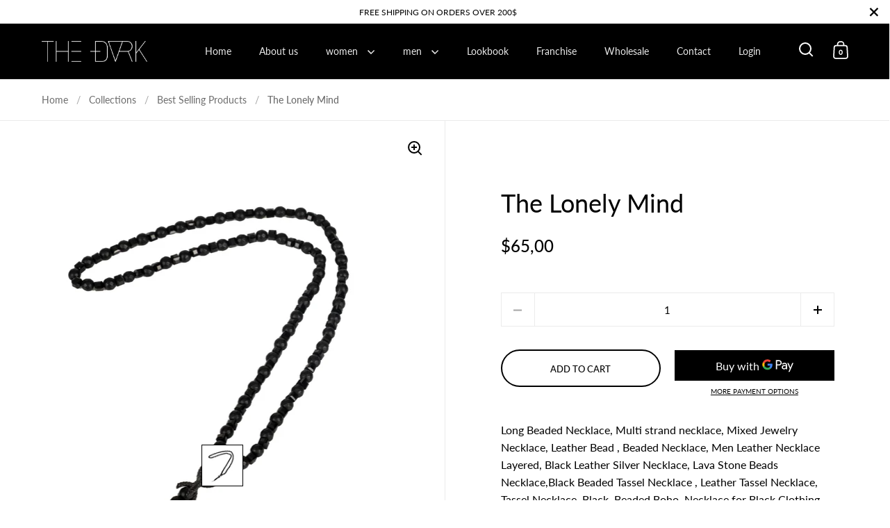

--- FILE ---
content_type: text/javascript
request_url: https://upurrstorageproduction.z6.web.core.windows.net/shopifytrigger.js?shop=the-dark-online.myshopify.com
body_size: 3109
content:
var upurrApiBaseUrl = 'https://api.upurr.co.uk';
var upurrTokenParam = 'upct';
var upurrFaviconUrl = 'https://cdn.upurr.co.uk/internal/favicons/favicon_v2_500x500.svg';
var upurrStyleUrl = 'https://web.upurr.co.uk/triggers/css/trigger.min.css';
var urlSearchParams = new URLSearchParams(window.location.search);
var xmlHttpRequest = new XMLHttpRequest();

if (urlSearchParams.has(upurrTokenParam)) {
	const token = urlSearchParams.get(upurrTokenParam);
	localStorage.setItem(upurrTokenParam, token);
}

if (localStorage.getItem(upurrTokenParam)) {
	addUpurrStyle();
	addUpurrElement();
	checkUpurrState();
}

function onUpurrClick() {
	sendUpurrRequest('GET', "/cart.json")
		.then(function (cart) {
			sendUpurrCart(cart);
		}, function (cart) {
			console.log(cart);
		});
}

function addUpurrStyle() {
	document.head.innerHTML += '<link rel="stylesheet" href="' + upurrStyleUrl + '" type="text/css"/>';
}

function addUpurrElement() {
	var element = document.createElement("div");
	element.innerHTML = "<div id='upurr-container'>" +
						"<button id='upurr-btn' type='button' onclick='onUpurrClick()'>" +
						"<img id='upurr-btn-favicon' src=" + upurrFaviconUrl + " alt='upurr'>" +
						"</button>" +
						"</div>";
	document.body.appendChild(element);
}

function checkUpurrState() {
	const url = `${upurrApiBaseUrl}/api/cart/state?origin=${location.origin}`;
	
	sendUpurrRequest('GET', url)
		.then(function (isCartConnected) {
			if (isCartConnected) {
				const upurrContainer = document.getElementById("upurr-container");
				upurrContainer.classList.add("active");
			}
		})
		.catch(error => {
    		console.log(error);
		});
}

function sendUpurrCart(cart) {
	const url = `${upurrApiBaseUrl}/api/shopify/cart`;

	const data = JSON.stringify({
		Token: localStorage.getItem(upurrTokenParam),
		Cart: cart
	});

	const upurrBtn = document.getElementById("upurr-btn");
	upurrBtn.classList.add("pending");

	xmlHttpRequest.open("POST", url, true);
	xmlHttpRequest.setRequestHeader('X-Requested-With', 'XMLHttpRequest');
	xmlHttpRequest.setRequestHeader('Content-type', 'application/json; charset=utf-8');
	xmlHttpRequest.onload = function () {
		if (xmlHttpRequest.status == 200) {
			var json = JSON.parse(this.responseText);

			if (json.length > 0) {
				alert(json[0].title + " is unavailable to Upurr and connot be added to your Upurr shopping bag.");
			}		
		}
		if (xmlHttpRequest.status == 401) {
			alert("Your Upurr session has expired. Please close this window and relaunch from the Upurr app.");
		}

		setTimeout(() => {
				upurrBtn.classList.remove("pending");
		}, 500);
	}
	xmlHttpRequest.send(data);
}

function sendUpurrRequest(method, url) {
	return new Promise(function (resolve, reject) {
		xmlHttpRequest.open(method, url);
		xmlHttpRequest.onload = function () {
    	  if (this.status >= 200 && this.status < 300) {
    	    resolve(xmlHttpRequest.response);
    	  } else {
    	    reject({
    	      status: this.status,
    	      statusText: xmlHttpRequest.statusText
    	    });
    	  }
    	};
		xmlHttpRequest.onerror = reject;
		xmlHttpRequest.send();
	});
}
